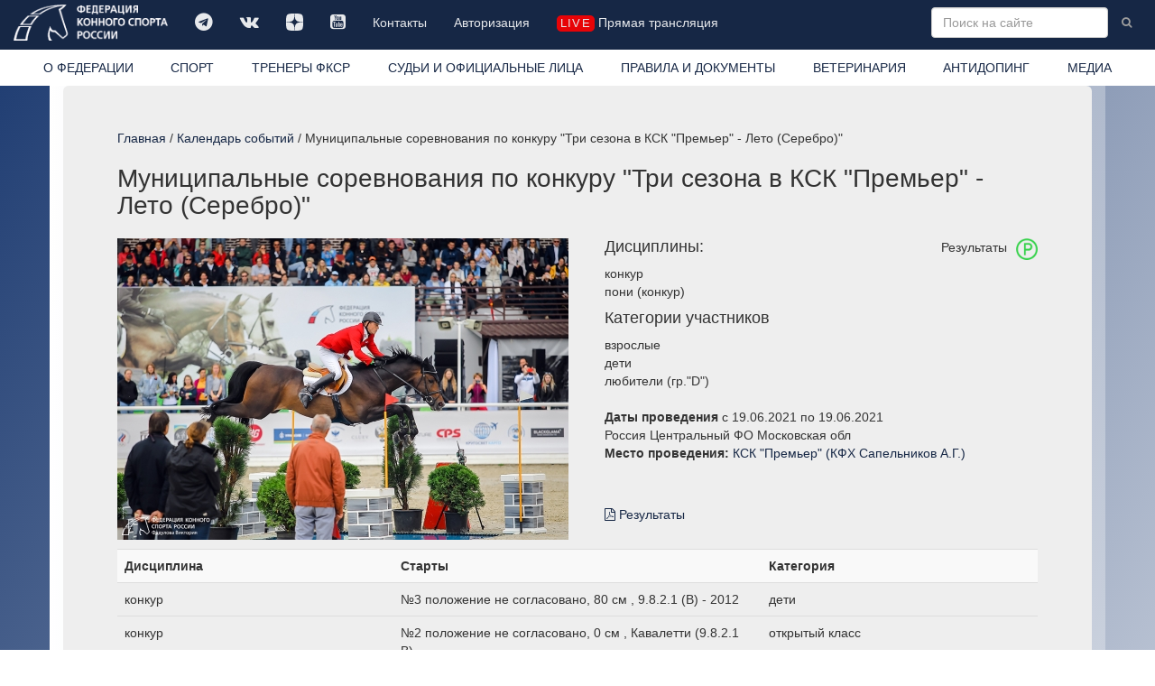

--- FILE ---
content_type: text/html; charset=windows-1251
request_url: https://fksr.org/index.php?page=event&id=54709a6e-30c3-11eb-b5f2-001b216391df
body_size: 10893
content:
<!DOCTYPE html>

<html lang="ru">
  <head>
	<meta http-equiv="Content-Type" content="text/html; charset=windows-1251">
    <meta http-equiv="X-UA-Compatible" content="IE=edge">
    <meta name="viewport" content="width=device-width, initial-scale=1">
	<meta name="description" content="Календарь событий: Муниципальные соревнования по конкуру &quot;Три сезона в КСК &quot;Премьер&quot; - Лето (Серебро)&quot; ">
	<meta name="keywords" content="">
    <meta property="og:site_name" content="Федерация конного спорта России" />
    <meta property="og:title" content="Календарь событий / Муниципальные соревнования по конкуру &quot;Три сезона в КСК &quot;Премьер&quot; - Лето (Серебро)&quot; " />
    <meta property="og:description" content="Календарь событий: Муниципальные соревнования по конкуру &quot;Три сезона в КСК &quot;Премьер&quot; - Лето (Серебро)&quot; " />
    <meta property="og:image" content="https://fksr.org/images/Logo_ista.png" />
    <meta property="og:type" content="website" />
	<link rel="canonical" href="https://fksr.org?page=event&amp;id=54709a6e-30c3-11eb-b5f2-001b216391df"/>	


<link rel="apple-touch-icon" sizes="180x180" href="/images/icon/apple-touch-icon.png">
<link rel="icon" type="image/png" sizes="32x32" href="/images/icon/favicon-32x32.png">
<link rel="icon" type="image/png" sizes="16x16" href="/images/icon/favicon-16x16.png">
<link rel="manifest" href="/images/icon/site.webmanifest" crossorigin="use-credentials">
<link rel="mask-icon" href="/images/icon/safari-pinned-tab.svg" color="#162745">
<link rel="shortcut icon" href="/images/icon/favicon.ico">
<meta name="msapplication-TileColor" content="#162745">
<meta name="msapplication-config" content="/images/icon/browserconfig.xml">
<meta name="theme-color" content="#162745">




    <title>Календарь событий / Муниципальные соревнования по конкуру &quot;Три сезона в КСК &quot;Премьер&quot; - Лето (Серебро)&quot; </title>


    <!-- Bootstrap core CSS -->
    <link href="/css/bootstrap.css" rel="stylesheet">

    <!-- Custom styles for this template -->
    <link href="/css/nav.css?15042022" rel="stylesheet">
    <link href="/css/carousel.css" rel="stylesheet">
    <link href="/css/daterangepicker.css" rel="stylesheet">
	<link href="/css/bootstrap-datetimepicker.css" rel="stylesheet"> 
	<link href="/js/jquery.autocompleter.css" rel="stylesheet" type="text/css">	
    <link href="//netdna.bootstrapcdn.com/font-awesome/4.7.0/css/font-awesome.min.css" rel="stylesheet">
    <link href="/css/fileinput.css" media="all" rel="stylesheet" type="text/css"/>
    <link href="/js/themes/explorer-fas/theme.css" media="all" rel="stylesheet" type="text/css"/>	
	<link rel="stylesheet" href="/css/jquery.fancybox.css" type="text/css" media="screen" type="text/css" charset="utf-8" />

    <!-- Just for debugging purposes. Don't actually copy this line! -->
    <!--[if lt IE 9]><script src="/js/ie8-responsive-file-warning.js"></script><![endif]-->

    <!-- HTML5 shim and Respond.js IE8 support of HTML5 elements and media queries -->
    <!--[if lt IE 9]>
      <script src="/js/html5shiv.js"></script>
      <script src="/js/respond.min.js"></script>
    <![endif]-->
    <script src="/js/jquery.min.js"></script>

    <script type="text/javascript" src="/js/moment-with-locales.js" charset="utf-8"></script>

    <script src="/js/bootstrap.min.js"></script>
	<script src="/js/daterangepicker.js"></script>
	<script src="/js/bootstrap-datetimepicker.js"></script>
	<script src="/js/validator.js" type="text/javascript" charset="utf-8"></script>
	<script src='https://www.google.com/recaptcha/api.js?hl=ru'></script>
	<script src="/js/jquery.autocompleter.js "></script>	
	<script src="/js/jquery.maskedinput.js"></script>	 

    <script src="/js/fileinput.js" type="text/javascript"></script>
    <script src="/js/kendo.all.min.js" type="text/javascript"></script>
    <script src="/js/locales/rus.js" type="text/javascript"></script>
    <script src="/js/plugins/piexif.js" type="text/javascript"></script>
    <script src="/js/plugins/sortable.js" type="text/javascript"></script>
    <script src="/js/themes/fas/theme.js" type="text/javascript"></script>
    <script src="/js/themes/explorer-fas/theme.js" type="text/javascript"></script>
	<script src="/js/jquery.fancybox.js" type="text/javascript" charset="utf-8"></script>
    <xscript src="https://api-maps.yandex.ru/1.1/index.xml" type="text/javascript"></xscript>
    <script src="https://api-maps.yandex.ru/2.1/?apikey=2a8fadbd-a417-41bc-9820-decee6c76698&lang=ru_RU&&load=package.standard&coordorder=longlat" type="text/javascript"></script>
	<script src="https://yastatic.net/share2/share.js" async charset="utf-8"></script>
	<style>
		
	</style>



  </head>

  <body>
    <!-- Fixed navbar -->
    <div class="navbar navbar-inverse navbar-fixed-top" role="navigation">
      <div class="container-fluid">
        <div class="navbar-header">
          <button type="button" class="navbar-toggle" data-toggle="collapse" data-target=".navbar-collapse">
            <span class="sr-only">Toggle navigation</span>
            <span class="icon-bar"></span>
            <span class="icon-bar"></span>
            <span class="icon-bar"></span>
          </button>
          <a class="navbar-brand" href="/index.php"><img src="/images/logo-w.png" class="img-responsive" title="Федерация конного спорта России"></a>
        </div>
        <div class="navbar-collapse collapse">
			<ul class="soclink nav navbar-nav"><li class=""><a class="link1"  title="" href="https://t.me/fksrussia"  target="_blank"><i class="fa fa-telegram" aria-hidden="true"></i></a></li><li class=""><a class="link1"  title="" href="https://vk.com/fksrussia"  target="_blank"><i class="fa fa-vk" aria-hidden="true"></i></a></li><li class=""><a class="link1"  title="" href="https://zen.yandex.ru/media/id/613385a6641bde32b4e812c4"  target="_blank"><i class="fa fa-dzen" aria-hidden="true"></i></a></li><li class=""><a class="link1"  title="" href="https://www.youtube.com/channel/UCT7wBCZnmHs2OBJQ1-h2jtA"  target="_blank"><i class="fa fa-youtube-square" aria-hidden="true"></i></a></li><li class=""><a class="link1"  title="" href="/index.php?page=38339080">Контакты</a></li><li class=""><a class="link1"  title="" href="/index.php?page=38342886">Авторизация</a></li><li class=" life"><a class="link1"  title="" href="/index.php?page=media" ><i class="liveicon" aria-hidden="true">live</i> Прямая трансляция </a></li></ul>
			
			<form action="/index.php" class="navbar-form navbar-right" role="form">
				<input type="hidden" name="page" value="search">
				<input type="text" name="word" value="" placeholder="Поиск на сайте" class="word form-control " x-webkit-speech="" speech="" onwebkitspeechchange="this.form.submit();">
				<button type="submit" value="Найти" class="btn btn-link btn-sm"><i class="fa fa-search"></i></button>
			</form>
        </div><!--/.nav-collapse -->
		</div>
      <div class="container-fluid whitebg">
        <div class="navbar-collapse collapse">
			<ul class="nav nav-justified"><li class=" about"><a class="link1"  title="Федерация конного спорта России (ФКСР)" href="/index.php?page=about">О ФЕДЕРАЦИИ</a></li><li class=" sport"><a class="link1"  title="" href="/index.php?page=sport">СПОРТ</a></li><li class=""><a class="link1"  title="ТРЕНЕРЫ ФКСР" href="?page=38342901" >ТРЕНЕРЫ ФКСР</a></li><li class=""><a class="link1"  title="" href="/index.php?page=3833903">СУДЬИ И ОФИЦИАЛЬНЫЕ ЛИЦА</a></li><li class=""><a class="link1"  title="" href="/index.php?page=3833904">ПРАВИЛА И ДОКУМЕНТЫ</a></li><li class=""><a class="link1"  title="" href="/index.php?page=3833905">ВЕТЕРИНАРИЯ</a></li><li class=""><a class="link1"  title="" href="/index.php?page=3833906">АНТИДОПИНГ</a></li><li class=" media"><a class="link1"  title="" href="/index.php?page=media">МЕДИА</a></li></ul>
        </div>
      </div>
    </div>
    <div class="container">
      <!-- Main component for a primary marketing message or call to action -->
      <div class="mainblock clearfix">
			<div class="location"><a href="/index.php?page=index">Главная</a> / <a href="/index.php?page=calendar">Календарь событий</a> / Муниципальные соревнования по конкуру &quot;Три сезона в КСК &quot;Премьер&quot; - Лето (Серебро)&quot; </div><h1 class="prname">Муниципальные соревнования по конкуру &quot;Три сезона в КСК &quot;Премьер&quot; - Лето (Серебро)&quot;</h1><div class="row mpage bg event">
	<div class="col-sm-4 col-md-3 subnav"><ul  class="nav nav-sidebar bodymenu"><li class="current event"><a class="current link1"  title="Муниципальные соревнования по конкуру &quot;Три сезона в КСК &quot;Премьер&quot; - Лето (Серебро)&quot;" href="/index.php?page=event"> </a></li></ul></div>
	<div class="col-sm-6 col-md-9"><div class="maincontent" id="pageevent"></div></div><div class="event col-sm-12 col-md-12 modules-content"><div class="event"><div class="images-one "><ul class="list-unstyled"><li class=""><a href="/images/disciplin/3-66.jpg"  rel="prettyPhoto[gallery]" title=""><img src=/images/disciplin/tumb-3-66.jpg class="img-responsive" alt="" title="  "><span class="loop"><i class="fa fa-search-plus" aria-hidden="true"></i></span></a></li></ul></div><p class="pull-right">Результаты <img src="/images/icons/rezultat.png" alt="Результаты" class="icon img-responsive pull-right"></p><h4>Дисциплины:</h4><span class="block">конкур</span><span class="block">пони (конкур)</span><h4>Категории участников</h4><span class="block">взрослые</span><span class="block">дети</span><span class="block">любители (гр."D")</span><br/><b>Даты проведения</b> c 19.06.2021 по 19.06.2021 <!--54709a6e-30c3-11eb-b5f2-001b216391df --><br/>Россия Центральный ФО Московская обл<br><span class="block"><b>Место проведения:</b> <a href="/index.php?page=orgname&Guid=59f78992-babe-11e4-a3c9-1c6f6590cb3d">КСК "Премьер" (КФХ Сапельников А.Г.)</a></span><!--code:744--><br><p class="files"><span class="block"><ul class="files list-unstyled"><li><a href="/files/share/2021/744/Результаты.pdf"><i class="fa fa-file-pdf-o" aria-hidden="true"></i> Результаты</a></li></ul></span></p><table class="table table-striped table-hover zebra" id="res54709a6e-30c3-11eb-b5f2-001b216391df">
<tr><th class="tb1">Дисциплина</th><th class="tb2">Старты</th><th class="tb3">Категория</th></tr>
<tr class="clicked" data-target="#st06fc1ce1-e031-11eb-812b-001b216391df" data-toggle="collapse" data-parent="#res54709a6e-30c3-11eb-b5f2-001b216391df"><td class="td1">конкур</td><td class="td2">№3 положение не согласовано, 80 см , 9.8.2.1 (B) - 2012</td><td class="td3">дети</td></tr>
<tr class="collapse" id="st06fc1ce1-e031-11eb-812b-001b216391df"><td colspan="3"><table class="table table-striped table-hover zebra" id="r-06fc1ce1-e031-11eb-812b-001b216391df">
<tr><th class="th1"><span class="hidden-lg hidden-md hidden-sm">№</span><span class="hidden-xs">Место</span></th><th class="th2"><span class="hidden-lg hidden-md hidden-sm">Р-т</span><span class="hidden-xs">Результат</span></th><th class="th3">Всадник</th><th class="th4">Лошадь</th></tr><tr><td class="td1">1</td><td class="td2">0/55</td><td class="td3"><a href="?page=object&Guid=ed1882e8-12df-11eb-b49a-001b216391df">Фертов Михаил Александрович</a></td><td class="td4"><a href="?page=horse&Guid=1e231832-b03c-11e4-a1dc-1c6f6590cb3d">Зенит</a> 2010<!-- 1e231832-b03c-11e4-a1dc-1c6f6590cb3d--></td></tr>
<tr><td class="td1">2</td><td class="td2">4/54,7</td><td class="td3"><a href="?page=object&Guid=769095f2-5747-11e8-9c04-1c6f6590cb3d">Нелипа Кристина Алексеевна</a></td><td class="td4"><a href="?page=horse&Guid=702a23c3-1372-11eb-b49a-001b216391df">Аманкай</a> 1998<!-- 702a23c3-1372-11eb-b49a-001b216391df--></td></tr>
<tr><td class="td1">3</td><td class="td2">7/67,6</td><td class="td3"><a href="?page=object&Guid=c1ecc16d-a108-11eb-af71-001b216391df">Бабакова Анастасия Александровна</a></td><td class="td4"><a href="?page=horse&Guid=c1ecc16e-a108-11eb-af71-001b216391df">Рига</a> 2014<!-- c1ecc16e-a108-11eb-af71-001b216391df--></td></tr>
</table>
</td></tr>
<tr class="clicked" data-target="#st2bffaaa1-e02e-11eb-812b-001b216391df" data-toggle="collapse" data-parent="#res54709a6e-30c3-11eb-b5f2-001b216391df"><td class="td1">конкур</td><td class="td2">№2 положение не согласовано, 0 см , Кавалетти (9.8.2.1 В)</td><td class="td3">открытый класс</td></tr>
<tr class="collapse" id="st2bffaaa1-e02e-11eb-812b-001b216391df"><td colspan="3"><table class="table table-striped table-hover zebra" id="r-2bffaaa1-e02e-11eb-812b-001b216391df">
<tr><th class="th1"><span class="hidden-lg hidden-md hidden-sm">№</span><span class="hidden-xs">Место</span></th><th class="th2"><span class="hidden-lg hidden-md hidden-sm">Р-т</span><span class="hidden-xs">Результат</span></th><th class="th3">Всадник</th><th class="th4">Лошадь</th></tr><tr><td class="td1">1</td><td class="td2">0/47,5</td><td class="td3"><a href="?page=object&Guid=62a93b07-da4d-11eb-812b-001b216391df">Потапова Анна Денисовна</a></td><td class="td4"><a href="?page=horse&Guid=e4e97c73-8b23-11e8-b640-1c6f6590cb3d">Арзамас 2</a> 2010<!-- e4e97c73-8b23-11e8-b640-1c6f6590cb3d--></td></tr>
<tr><td class="td1">2</td><td class="td2">0/48,2</td><td class="td3"><a href="?page=object&Guid=57768d39-a514-11e8-b670-1c6f6590cb3d">Кулагина Анастасия Алексеевна</a></td><td class="td4"><a href="?page=horse&Guid=ccf9c392-6f32-11ea-b159-001b216391df">Чудесный</a> 2009<!-- ccf9c392-6f32-11ea-b159-001b216391df--></td></tr>
<tr><td class="td1">3</td><td class="td2">0/48,6</td><td class="td3"><a href="?page=object&Guid=bd1d1502-b8f8-11e5-bf2d-1c6f6590cb3d">Грачева Екатерина Константиновна</a></td><td class="td4"><a href="?page=horse&Guid=1fe06bd4-067d-11e4-b100-0015e9afdf6d">Бристоль</a> 2004<!-- 1fe06bd4-067d-11e4-b100-0015e9afdf6d--></td></tr>
<tr><td class="td1">4</td><td class="td2">0/53,7</td><td class="td3"><a href="?page=object&Guid=702a23c9-1372-11eb-b49a-001b216391df">Балянская Галина Алексеевна</a></td><td class="td4"><a href="?page=horse&Guid=ab4b8c12-31c9-11e4-97e4-0015e9afdf6d">Медовый Водопад</a> 2010<!-- ab4b8c12-31c9-11e4-97e4-0015e9afdf6d--></td></tr>
<tr><td class="td1">5</td><td class="td2">4/53,8</td><td class="td3"><a href="?page=object&Guid=da3946c7-aa26-11e9-a06c-1831bf50de08">Бузаева Арина Александровна</a></td><td class="td4"><a href="?page=horse&Guid=94fef771-d99a-11de-9bf9-00196668903c">Витт</a> 1996<!-- 94fef771-d99a-11de-9bf9-00196668903c--></td></tr>
<tr><td class="td1">6</td><td class="td2">17,75/101,1</td><td class="td3"><a href="?page=object&Guid=31f92df7-35d7-11ea-addc-001b216391df">Ошарина Арина Павловна</a></td><td class="td4"><a href="?page=horse&Guid=ea5276f1-e02d-11eb-812b-001b216391df">Купидон</a> 2017<!-- ea5276f1-e02d-11eb-812b-001b216391df--></td></tr>
</table>
</td></tr>
<tr class="clicked" data-target="#st38604e81-e02e-11eb-812b-001b216391df" data-toggle="collapse" data-parent="#res54709a6e-30c3-11eb-b5f2-001b216391df"><td class="td1">конкур</td><td class="td2">№1 положение не согласовано, 0 см , Кавалетти (16.16.5.6) А</td><td class="td3">открытый класс</td></tr>
<tr class="collapse" id="st38604e81-e02e-11eb-812b-001b216391df"><td colspan="3"><table class="table table-striped table-hover zebra" id="r-38604e81-e02e-11eb-812b-001b216391df">
<tr><th class="th1"><span class="hidden-lg hidden-md hidden-sm">№</span><span class="hidden-xs">Место</span></th><th class="th2"><span class="hidden-lg hidden-md hidden-sm">Р-т</span><span class="hidden-xs">Результат</span></th><th class="th3">Всадник</th><th class="th4">Лошадь</th></tr><tr><td class="td1">1</td><td class="td2">0</td><td class="td3"><a href="?page=object&Guid=98de42e1-e02d-11eb-812b-001b216391df">Архангельская Кира Антоновна</a></td><td class="td4"><a href="?page=horse&Guid=b23528e6-8019-11e8-912e-1c6f6590cb3d">Парад</a> 2007<!-- b23528e6-8019-11e8-912e-1c6f6590cb3d--></td></tr>
<tr><td class="td1">2</td><td class="td2">0</td><td class="td3"><a href="?page=object&Guid=ba3320f1-e02d-11eb-812b-001b216391df">Борзова Василиса</a></td><td class="td4"><a href="?page=horse&Guid=1a29a565-bcbe-11e2-acfd-0015e9afdf6d">Обтайн</a> 2009<!-- 1a29a565-bcbe-11e2-acfd-0015e9afdf6d--></td></tr>
<tr><td class="td1">3</td><td class="td2">2</td><td class="td3"><a href="?page=object&Guid=31f92df7-35d7-11ea-addc-001b216391df">Ошарина Арина Павловна</a></td><td class="td4"><a href="?page=horse&Guid=ea5276f1-e02d-11eb-812b-001b216391df">Купидон</a> 2017<!-- ea5276f1-e02d-11eb-812b-001b216391df--></td></tr>
<tr><td class="td1">4</td><td class="td2">0</td><td class="td3"><a href="?page=object&Guid=83feb1a5-e39f-11e6-bcf7-1c6f6590cb3d">Дурова Яна Александровна</a></td><td class="td4"><a href="?page=horse&Guid=ea5276f1-e02d-11eb-812b-001b216391df">Купидон</a> 2017<!-- ea5276f1-e02d-11eb-812b-001b216391df--></td></tr>
<tr><td class="td1">-</td><td class="td2">снят (1 гит или 1 фаза)</td><td class="td3"><a href="?page=object&Guid=d6be1ae1-e02d-11eb-812b-001b216391df">Усова Ксения</a></td><td class="td4"><a href="?page=horse&Guid=f4c35d88-65f2-11eb-bf20-001b216391df">Арсений</a> 2015<!-- f4c35d88-65f2-11eb-bf20-001b216391df--></td></tr>
</table>
</td></tr>
<tr class="clicked" data-target="#st406b14a9-e032-11eb-812b-001b216391df" data-toggle="collapse" data-parent="#res54709a6e-30c3-11eb-b5f2-001b216391df"><td class="td1">конкур</td><td class="td2">№4 положение не согласовано, 100 см , 16.11.5 (A) - 2012</td><td class="td3">открытый класс</td></tr>
<tr class="collapse" id="st406b14a9-e032-11eb-812b-001b216391df"><td colspan="3"><table class="table table-striped table-hover zebra" id="r-406b14a9-e032-11eb-812b-001b216391df">
<tr><th class="th1"><span class="hidden-lg hidden-md hidden-sm">№</span><span class="hidden-xs">Место</span></th><th class="th2"><span class="hidden-lg hidden-md hidden-sm">Р-т</span><span class="hidden-xs">Результат</span></th><th class="th3">Всадник</th><th class="th4">Лошадь</th></tr><tr><td class="td1">1</td><td class="td2">65/52,9</td><td class="td3"><a href="?page=object&Guid=e89d8395-ce97-11eb-ad0f-001b216391df">Кирсанова Александра Сергеевна</a></td><td class="td4"><a href="?page=horse&Guid=6c095015-ce98-11eb-ad0f-001b216391df">Беркут</a> 2015<!-- 6c095015-ce98-11eb-ad0f-001b216391df--></td></tr>
<tr><td class="td1">2</td><td class="td2">65/60,5</td><td class="td3"><a href="?page=object&Guid=a4121e70-efd6-11e3-b450-0015e9afdf6d">Макеева Алина Александровна</a></td><td class="td4"><a href="?page=horse&Guid=07189711-6310-11e8-a18a-1c6f6590cb3d">Габрион </a> 2015<!-- 07189711-6310-11e8-a18a-1c6f6590cb3d--></td></tr>
<tr><td class="td1">3</td><td class="td2">65/64,8</td><td class="td3"><a href="?page=object&Guid=104ed57d-d2c3-11e2-9cee-0015e9afdf6d">Пономарь Анна Александровна</a></td><td class="td4"><a href="?page=horse&Guid=d7ae5829-a2e1-11e9-a06c-1831bf50de08">Элвис</a> 2013<!-- d7ae5829-a2e1-11e9-a06c-1831bf50de08--></td></tr>
<tr><td class="td1">4</td><td class="td2">65/64,9</td><td class="td3"><a href="?page=object&Guid=b747fcc5-46ae-11eb-88fd-001b216391df">Малюкова Алина Романовна</a></td><td class="td4"><a href="?page=horse&Guid=d1b44246-655d-11e7-9f42-1c6f6590cb3d">Ребус </a> 2011<!-- d1b44246-655d-11e7-9f42-1c6f6590cb3d--></td></tr>
<tr><td class="td1">5</td><td class="td2">63/71,9</td><td class="td3"><a href="?page=object&Guid=d2c5f94d-29dc-11e0-8f77-0014850b1672">Шпакова Яна Алексеевна</a></td><td class="td4"><a href="?page=horse&Guid=333607e5-e832-11ea-b6eb-001b216391df">Нинэль</a> 2016<!-- 333607e5-e832-11ea-b6eb-001b216391df--></td></tr>
<tr><td class="td1">6</td><td class="td2">61/63,7</td><td class="td3"><a href="?page=object&Guid=a4121e70-efd6-11e3-b450-0015e9afdf6d">Макеева Алина Александровна</a></td><td class="td4"><a href="?page=horse&Guid=91fd3196-9df7-11eb-b5f8-001b216391df">Галлея</a> 2017<!-- 91fd3196-9df7-11eb-b5f8-001b216391df--></td></tr>
<tr><td class="td1">7</td><td class="td2">61/63,8</td><td class="td3"><a href="?page=object&Guid=cc13af91-1cc4-11e6-a125-1c6f6590cb3d">Лейбман Виктория Игоревна</a></td><td class="td4"><a href="?page=horse&Guid=9469af21-963f-11e8-ae88-1c6f6590cb3d">Шахеризада</a> 2010<!-- 9469af21-963f-11e8-ae88-1c6f6590cb3d--></td></tr>
<tr><td class="td1">8</td><td class="td2">61/78,9</td><td class="td3"><a href="?page=object&Guid=36dde05b-f2ba-11dd-9fef-001617c5cfb3">Черный Кирилл Владимирович</a></td><td class="td4"><a href="?page=horse&Guid=2d64b641-7d2a-11e9-b8a1-1831bf50de08">Конфитюр</a> 2014<!-- 2d64b641-7d2a-11e9-b8a1-1831bf50de08--></td></tr>
<tr><td class="td1">9</td><td class="td2">60/67,9</td><td class="td3"><a href="?page=object&Guid=36dde04a-f2ba-11dd-9fef-001617c5cfb3">Чебышева Анна Юрьевна</a></td><td class="td4"><a href="?page=horse&Guid=73add508-52df-11ea-a67b-001b216391df">Принц</a> 2016<!-- 73add508-52df-11ea-a67b-001b216391df--></td></tr>
<tr><td class="td1">10</td><td class="td2">54/76,8</td><td class="td3"><a href="?page=object&Guid=c74f1fe5-e39d-11e6-bcf7-1c6f6590cb3d">Антончик Ксения Аркадьевна</a></td><td class="td4"><a href="?page=horse&Guid=aa1e7190-b874-11e6-b0b5-1c6f6590cb3d">Палиха</a> 2005<!-- aa1e7190-b874-11e6-b0b5-1c6f6590cb3d--></td></tr>
<tr><td class="td1">11</td><td class="td2">52/73,7</td><td class="td3"><a href="?page=object&Guid=a4121e70-efd6-11e3-b450-0015e9afdf6d">Макеева Алина Александровна</a></td><td class="td4"><a href="?page=horse&Guid=91fd319a-9df7-11eb-b5f8-001b216391df">Линкор</a> 2017<!-- 91fd319a-9df7-11eb-b5f8-001b216391df--></td></tr>
<tr><td class="td1">-</td><td class="td2">снят (1 гит или 1 фаза)</td><td class="td3"><a href="?page=object&Guid=d1b44243-655d-11e7-9f42-1c6f6590cb3d">Перетолчина Анна Евгеньевна</a></td><td class="td4"><a href="?page=horse&Guid=93fbd40a-b4cf-11e8-b670-1c6f6590cb3d">Ларсен</a> 2014<!-- 93fbd40a-b4cf-11e8-b670-1c6f6590cb3d--></td></tr>
<tr><td class="td1">-</td><td class="td2">снят (1 гит или 1 фаза)</td><td class="td3"><a href="?page=object&Guid=d9bacf7e-d11c-11e8-8539-1c6f6590cb3d">Семич Ксения Михайловна</a></td><td class="td4"><a href="?page=horse&Guid=ca37c2cd-9775-11eb-b5f8-001b216391df">Вектор</a> 2015<!-- ca37c2cd-9775-11eb-b5f8-001b216391df--></td></tr>
<tr><td class="td1">-</td><td class="td2">снят (1 гит или 1 фаза)</td><td class="td3"><a href="?page=object&Guid=fa403c34-a426-11e7-b539-1c6f6590cb3d">Ольховская Екатерина Игоревна</a></td><td class="td4"><a href="?page=horse&Guid=8d7c3c33-7d48-11e5-acba-1c6f6590cb3d">Форсайт</a> 2010<!-- 8d7c3c33-7d48-11e5-acba-1c6f6590cb3d--></td></tr>
<tr><td class="td1">-</td><td class="td2">снят (1 гит или 1 фаза)</td><td class="td3"><a href="?page=object&Guid=c147448f-cfeb-11ea-b51c-001b216391df">Никитина Ксения Юрьевна</a></td><td class="td4"><a href="?page=horse&Guid=dbfaddeb-0d00-11ea-a356-001b216391df">Эрлинг</a> 2006<!-- dbfaddeb-0d00-11ea-a356-001b216391df--></td></tr>
</table>
</td></tr>
<tr class="clicked" data-target="#st45684bd1-e030-11eb-812b-001b216391df" data-toggle="collapse" data-parent="#res54709a6e-30c3-11eb-b5f2-001b216391df"><td class="td1">конкур</td><td class="td2">№2 положение не согласовано, 70 см , 9.8.2.1 (B) - 2012</td><td class="td3">открытый класс</td></tr>
<tr class="collapse" id="st45684bd1-e030-11eb-812b-001b216391df"><td colspan="3"><table class="table table-striped table-hover zebra" id="r-45684bd1-e030-11eb-812b-001b216391df">
<tr><th class="th1"><span class="hidden-lg hidden-md hidden-sm">№</span><span class="hidden-xs">Место</span></th><th class="th2"><span class="hidden-lg hidden-md hidden-sm">Р-т</span><span class="hidden-xs">Результат</span></th><th class="th3">Всадник</th><th class="th4">Лошадь</th></tr><tr><td class="td1">1</td><td class="td2">0/48,6</td><td class="td3"><a href="?page=object&Guid=c1ecc167-a108-11eb-af71-001b216391df">Щербакова Светлана</a></td><td class="td4"><a href="?page=horse&Guid=643b7d20-805b-11e9-90db-1831bf50de08">Рэбби</a> 2010<!-- 643b7d20-805b-11e9-90db-1831bf50de08--></td></tr>
<tr><td class="td1">2</td><td class="td2">0/59,9</td><td class="td3"><a href="?page=object&Guid=e47c764c-50a7-11e5-8e09-1c6f6590cb3d">Щербатых Дария Дмитриевна</a></td><td class="td4"><a href="?page=horse&Guid=69059341-e030-11eb-812b-001b216391df">Восход</a> 2017<!-- 69059341-e030-11eb-812b-001b216391df--></td></tr>
<tr><td class="td1">3</td><td class="td2">0/60,6</td><td class="td3"><a href="?page=object&Guid=e47c764c-50a7-11e5-8e09-1c6f6590cb3d">Щербатых Дария Дмитриевна</a></td><td class="td4"><a href="?page=horse&Guid=a8bf5b61-e030-11eb-812b-001b216391df">Сидней</a> 2017<!-- a8bf5b61-e030-11eb-812b-001b216391df--></td></tr>
<tr><td class="td1">4</td><td class="td2">8/48,9</td><td class="td3"><a href="?page=object&Guid=da9fa69e-f2b9-11dd-9fef-001617c5cfb3">Приклонская Ксения Михайловна</a></td><td class="td4"><a href="?page=horse&Guid=4e095595-beeb-11eb-ad0f-001b216391df">Сапфира</a> 2017<!-- 4e095595-beeb-11eb-ad0f-001b216391df--></td></tr>
</table>
</td></tr>
<tr class="clicked" data-target="#st4c9bb5e1-e030-11eb-812b-001b216391df" data-toggle="collapse" data-parent="#res54709a6e-30c3-11eb-b5f2-001b216391df"><td class="td1">конкур</td><td class="td2">№2 положение не согласовано, 70 см , 9.8.2.1 (B) - 2012</td><td class="td3">дети</td></tr>
<tr class="collapse" id="st4c9bb5e1-e030-11eb-812b-001b216391df"><td colspan="3"><table class="table table-striped table-hover zebra" id="r-4c9bb5e1-e030-11eb-812b-001b216391df">
<tr><th class="th1"><span class="hidden-lg hidden-md hidden-sm">№</span><span class="hidden-xs">Место</span></th><th class="th2"><span class="hidden-lg hidden-md hidden-sm">Р-т</span><span class="hidden-xs">Результат</span></th><th class="th3">Всадник</th><th class="th4">Лошадь</th></tr><tr><td class="td1">1</td><td class="td2">0/43,6</td><td class="td3"><a href="?page=object&Guid=0a5dbc29-79dc-11e8-912e-1c6f6590cb3d">Сагитова Наталья Вячеславовна</a></td><td class="td4"><a href="?page=horse&Guid=f967b2de-7ef9-11ea-b509-001b216391df">Харизма</a> 2008<!-- f967b2de-7ef9-11ea-b509-001b216391df--></td></tr>
<tr><td class="td1">2</td><td class="td2">0/44,5</td><td class="td3"><a href="?page=object&Guid=ed1882e8-12df-11eb-b49a-001b216391df">Фертов Михаил Александрович</a></td><td class="td4"><a href="?page=horse&Guid=1e231832-b03c-11e4-a1dc-1c6f6590cb3d">Зенит</a> 2010<!-- 1e231832-b03c-11e4-a1dc-1c6f6590cb3d--></td></tr>
<tr><td class="td1">3</td><td class="td2">0/50</td><td class="td3"><a href="?page=object&Guid=3bb49a8f-69c3-11e8-a18a-1c6f6590cb3d">Кубанкова Варвара Юрьевна</a></td><td class="td4"><a href="?page=horse&Guid=30f17766-5a93-11e9-9d5d-1831bf50de08">Онега</a> 2011<!-- 30f17766-5a93-11e9-9d5d-1831bf50de08--></td></tr>
<tr><td class="td1">4</td><td class="td2">0/51</td><td class="td3"><a href="?page=object&Guid=f9afc54a-e39b-11e6-bcf7-1c6f6590cb3d">Ильина Злата Андреевна</a></td><td class="td4"><a href="?page=horse&Guid=321f0bf8-9949-11e8-ae88-1c6f6590cb3d">Зена</a> 2010<!-- 321f0bf8-9949-11e8-ae88-1c6f6590cb3d--></td></tr>
<tr><td class="td1">5</td><td class="td2">4/45</td><td class="td3"><a href="?page=object&Guid=3bb49a8f-69c3-11e8-a18a-1c6f6590cb3d">Кубанкова Варвара Юрьевна</a></td><td class="td4"><a href="?page=horse&Guid=ad81ce37-e02f-11eb-812b-001b216391df">Геральдист</a> 2009<!-- ad81ce37-e02f-11eb-812b-001b216391df--></td></tr>
</table>
</td></tr>
<tr class="clicked" data-target="#st5c43d141-e02f-11eb-812b-001b216391df" data-toggle="collapse" data-parent="#res54709a6e-30c3-11eb-b5f2-001b216391df"><td class="td1">конкур</td><td class="td2">№2 положение не согласовано, 60 см , 9.8.2.1 (B) - 2012</td><td class="td3">открытый класс</td></tr>
<tr class="collapse" id="st5c43d141-e02f-11eb-812b-001b216391df"><td colspan="3"><table class="table table-striped table-hover zebra" id="r-5c43d141-e02f-11eb-812b-001b216391df">
<tr><th class="th1"><span class="hidden-lg hidden-md hidden-sm">№</span><span class="hidden-xs">Место</span></th><th class="th2"><span class="hidden-lg hidden-md hidden-sm">Р-т</span><span class="hidden-xs">Результат</span></th><th class="th3">Всадник</th><th class="th4">Лошадь</th></tr><tr><td class="td1">1</td><td class="td2">0/48,6</td><td class="td3"><a href="?page=object&Guid=c1ecc167-a108-11eb-af71-001b216391df">Щербакова Светлана</a></td><td class="td4"><a href="?page=horse&Guid=643b7d20-805b-11e9-90db-1831bf50de08">Рэбби</a> 2010<!-- 643b7d20-805b-11e9-90db-1831bf50de08--></td></tr>
<tr><td class="td1">2</td><td class="td2">0/48,7</td><td class="td3"><a href="?page=object&Guid=57768d39-a514-11e8-b670-1c6f6590cb3d">Кулагина Анастасия Алексеевна</a></td><td class="td4"><a href="?page=horse&Guid=c1ecc165-a108-11eb-af71-001b216391df">Монте Кристо</a> 2016<!-- c1ecc165-a108-11eb-af71-001b216391df--></td></tr>
<tr><td class="td1">3</td><td class="td2">0/51,3</td><td class="td3"><a href="?page=object&Guid=702a23c9-1372-11eb-b49a-001b216391df">Балянская Галина Алексеевна</a></td><td class="td4"><a href="?page=horse&Guid=ab4b8c12-31c9-11e4-97e4-0015e9afdf6d">Медовый Водопад</a> 2010<!-- ab4b8c12-31c9-11e4-97e4-0015e9afdf6d--></td></tr>
<tr><td class="td1">4</td><td class="td2">0/51,4</td><td class="td3"><a href="?page=object&Guid=eeb2dbb1-b9a8-11eb-bae1-001b216391df">Борзова Анастасия</a></td><td class="td4"><a href="?page=horse&Guid=1a29a565-bcbe-11e2-acfd-0015e9afdf6d">Обтайн</a> 2009<!-- 1a29a565-bcbe-11e2-acfd-0015e9afdf6d--></td></tr>
<tr><td class="td1">5</td><td class="td2">9,25/67,4</td><td class="td3"><a href="?page=object&Guid=da9fa69e-f2b9-11dd-9fef-001617c5cfb3">Приклонская Ксения Михайловна</a></td><td class="td4"><a href="?page=horse&Guid=4e095595-beeb-11eb-ad0f-001b216391df">Сапфира</a> 2017<!-- 4e095595-beeb-11eb-ad0f-001b216391df--></td></tr>
<tr><td class="td1">6</td><td class="td2">14,25/71,1</td><td class="td3"><a href="?page=object&Guid=da3946c7-aa26-11e9-a06c-1831bf50de08">Бузаева Арина Александровна</a></td><td class="td4"><a href="?page=horse&Guid=ad81ce37-e02f-11eb-812b-001b216391df">Геральдист</a> 2009<!-- ad81ce37-e02f-11eb-812b-001b216391df--></td></tr>
</table>
</td></tr>
<tr class="clicked" data-target="#st62b746b1-e02f-11eb-812b-001b216391df" data-toggle="collapse" data-parent="#res54709a6e-30c3-11eb-b5f2-001b216391df"><td class="td1">конкур</td><td class="td2">№2 положение не согласовано, 60 см , 9.8.2.1 (B) - 2012</td><td class="td3">дети</td></tr>
<tr class="collapse" id="st62b746b1-e02f-11eb-812b-001b216391df"><td colspan="3"><table class="table table-striped table-hover zebra" id="r-62b746b1-e02f-11eb-812b-001b216391df">
<tr><th class="th1"><span class="hidden-lg hidden-md hidden-sm">№</span><span class="hidden-xs">Место</span></th><th class="th2"><span class="hidden-lg hidden-md hidden-sm">Р-т</span><span class="hidden-xs">Результат</span></th><th class="th3">Всадник</th><th class="th4">Лошадь</th></tr><tr><td class="td1">1</td><td class="td2">0/44,7</td><td class="td3"><a href="?page=object&Guid=1d428c4e-63d9-11e8-a18a-1c6f6590cb3d">Азовцева Дарья Владимировна</a></td><td class="td4"><a href="?page=horse&Guid=32f0fa71-784a-11e8-912e-1c6f6590cb3d">Тенеси</a> 2000<!-- 32f0fa71-784a-11e8-912e-1c6f6590cb3d--></td></tr>
<tr><td class="td1">2</td><td class="td2">0/44,9</td><td class="td3"><a href="?page=object&Guid=ed1882e8-12df-11eb-b49a-001b216391df">Фертов Михаил Александрович</a></td><td class="td4"><a href="?page=horse&Guid=1e231832-b03c-11e4-a1dc-1c6f6590cb3d">Зенит</a> 2010<!-- 1e231832-b03c-11e4-a1dc-1c6f6590cb3d--></td></tr>
<tr><td class="td1">3</td><td class="td2">0/45,6</td><td class="td3"><a href="?page=object&Guid=0a5dbc29-79dc-11e8-912e-1c6f6590cb3d">Сагитова Наталья Вячеславовна</a></td><td class="td4"><a href="?page=horse&Guid=f967b2de-7ef9-11ea-b509-001b216391df">Харизма</a> 2008<!-- f967b2de-7ef9-11ea-b509-001b216391df--></td></tr>
<tr><td class="td1">4</td><td class="td2">0/46,9</td><td class="td3"><a href="?page=object&Guid=cd8a4413-df13-11eb-812b-001b216391df">Рекало Полина Павловна</a></td><td class="td4"><a href="?page=horse&Guid=46a8553b-dbe1-11e6-a42a-1c6f6590cb3d">Аббалия</a> 2013<!-- 46a8553b-dbe1-11e6-a42a-1c6f6590cb3d--></td></tr>
<tr><td class="td1">5</td><td class="td2">0/50,1</td><td class="td3"><a href="?page=object&Guid=f9afc54a-e39b-11e6-bcf7-1c6f6590cb3d">Ильина Злата Андреевна</a></td><td class="td4"><a href="?page=horse&Guid=321f0bf8-9949-11e8-ae88-1c6f6590cb3d">Зена</a> 2010<!-- 321f0bf8-9949-11e8-ae88-1c6f6590cb3d--></td></tr>
<tr><td class="td1">6</td><td class="td2">0/53,6</td><td class="td3"><a href="?page=object&Guid=f9afc54a-e39b-11e6-bcf7-1c6f6590cb3d">Ильина Злата Андреевна</a></td><td class="td4"><a href="?page=horse&Guid=82d551c1-d9a2-11de-97e3-001617c5cfb3">Изюминка</a> 2003<!-- 82d551c1-d9a2-11de-97e3-001617c5cfb3--></td></tr>
</table>
</td></tr>
<tr class="clicked" data-target="#st805e7b81-e02e-11eb-812b-001b216391df" data-toggle="collapse" data-parent="#res54709a6e-30c3-11eb-b5f2-001b216391df"><td class="td1">пони (конкур)</td><td class="td2">№1, 0 см , Кавалетти (16.16.5.6) А</td><td class="td3">дети</td></tr>
<tr class="collapse" id="st805e7b81-e02e-11eb-812b-001b216391df"><td colspan="3"><table class="table table-striped table-hover zebra" id="r-805e7b81-e02e-11eb-812b-001b216391df">
<tr><th class="th1"><span class="hidden-lg hidden-md hidden-sm">№</span><span class="hidden-xs">Место</span></th><th class="th2"><span class="hidden-lg hidden-md hidden-sm">Р-т</span><span class="hidden-xs">Результат</span></th><th class="th3">Всадник</th><th class="th4">Лошадь</th></tr><tr><td class="td1">1</td><td class="td2">0</td><td class="td3"><a href="?page=object&Guid=775e5973-9213-11eb-b5f8-001b216391df">Карамышева Мария Константиновна</a></td><td class="td4"><a href="?page=horse&Guid=83feb1aa-e39f-11e6-bcf7-1c6f6590cb3d">Квартетерра</a> 2000<!-- 83feb1aa-e39f-11e6-bcf7-1c6f6590cb3d--></td></tr>
<tr><td class="td1">2</td><td class="td2">0</td><td class="td3"><a href="?page=object&Guid=c1ecc18a-a108-11eb-af71-001b216391df">Новикова Варвара Васильевна</a></td><td class="td4"><a href="?page=horse&Guid=b23528e6-8019-11e8-912e-1c6f6590cb3d">Парад</a> 2007<!-- b23528e6-8019-11e8-912e-1c6f6590cb3d--></td></tr>
<tr><td class="td1">3</td><td class="td2">0</td><td class="td3"><a href="?page=object&Guid=63a00a39-53dd-11eb-9e19-001b216391df">Павлова Анна Алексеевна</a></td><td class="td4"><a href="?page=horse&Guid=83feb1aa-e39f-11e6-bcf7-1c6f6590cb3d">Квартетерра</a> 2000<!-- 83feb1aa-e39f-11e6-bcf7-1c6f6590cb3d--></td></tr>
<tr><td class="td1">4</td><td class="td2">0</td><td class="td3"><a href="?page=object&Guid=c1ecc18a-a108-11eb-af71-001b216391df">Новикова Варвара Васильевна</a></td><td class="td4"><a href="?page=horse&Guid=f4c35d88-65f2-11eb-bf20-001b216391df">Арсений</a> 2015<!-- f4c35d88-65f2-11eb-bf20-001b216391df--></td></tr>
<tr><td class="td1">5</td><td class="td2">0</td><td class="td3"><a href="?page=object&Guid=c1ecc186-a108-11eb-af71-001b216391df">Гончарова Екатерина Сергеевна</a></td><td class="td4"><a href="?page=horse&Guid=32f0fa71-784a-11e8-912e-1c6f6590cb3d">Тенеси</a> 2000<!-- 32f0fa71-784a-11e8-912e-1c6f6590cb3d--></td></tr>
<tr><td class="td1">-</td><td class="td2">сошел</td><td class="td3"><a href="?page=object&Guid=63a00a39-53dd-11eb-9e19-001b216391df">Павлова Анна Алексеевна</a></td><td class="td4"><a href="?page=horse&Guid=a77c149d-f65a-11e5-a76c-1c6f6590cb3d">Каприза</a> 1998<!-- a77c149d-f65a-11e5-a76c-1c6f6590cb3d--></td></tr>
</table>
</td></tr>
<tr class="clicked" data-target="#st858a3d99-e032-11eb-812b-001b216391df" data-toggle="collapse" data-parent="#res54709a6e-30c3-11eb-b5f2-001b216391df"><td class="td1">конкур</td><td class="td2">№4 положение не согласовано, 120 см , 16.11.5 (A) - 2012</td><td class="td3">взрослые</td></tr>
<tr class="collapse" id="st858a3d99-e032-11eb-812b-001b216391df"><td colspan="3"><table class="table table-striped table-hover zebra" id="r-858a3d99-e032-11eb-812b-001b216391df">
<tr><th class="th1"><span class="hidden-lg hidden-md hidden-sm">№</span><span class="hidden-xs">Место</span></th><th class="th2"><span class="hidden-lg hidden-md hidden-sm">Р-т</span><span class="hidden-xs">Результат</span></th><th class="th3">Всадник</th><th class="th4">Лошадь</th></tr><tr><td class="td1">1</td><td class="td2">65/56</td><td class="td3"><a href="?page=object&Guid=36dde049-f2ba-11dd-9fef-001617c5cfb3">Чебышев Николай Алексеевич</a></td><td class="td4"><a href="?page=horse&Guid=86f2d40e-6562-11e7-9f42-1c6f6590cb3d">Летс Гоу</a> 2012<!-- 86f2d40e-6562-11e7-9f42-1c6f6590cb3d--></td></tr>
<tr><td class="td1">2</td><td class="td2">65/68,6</td><td class="td3"><a href="?page=object&Guid=857dbce4-dbd2-11e6-a42a-1c6f6590cb3d">Кумов Андрей Петрович</a></td><td class="td4"><a href="?page=horse&Guid=46a8553b-dbe1-11e6-a42a-1c6f6590cb3d">Аббалия</a> 2013<!-- 46a8553b-dbe1-11e6-a42a-1c6f6590cb3d--></td></tr>
<tr><td class="td1">3</td><td class="td2">63/61,2</td><td class="td3"><a href="?page=object&Guid=da9fa6a3-f2b9-11dd-9fef-001617c5cfb3">Прозорова Светлана Валерьевна</a></td><td class="td4"><a href="?page=horse&Guid=683fefb8-fb33-11e1-812a-0015e9afdf6d">Хельфа</a> 2004<!-- 683fefb8-fb33-11e1-812a-0015e9afdf6d--></td></tr>
<tr><td class="td1">4</td><td class="td2">19/58,6</td><td class="td3"><a href="?page=object&Guid=3222444b-4498-11e8-ab3a-1c6f6590cb3d">Шкиттина Дарья Алексеевна</a></td><td class="td4"><a href="?page=horse&Guid=c9a8a992-bacd-11e6-b0b5-1c6f6590cb3d">Франческа</a> 2012<!-- c9a8a992-bacd-11e6-b0b5-1c6f6590cb3d--></td></tr>
</table>
</td></tr>
<tr class="clicked" data-target="#st8d2f2e29-e032-11eb-812b-001b216391df" data-toggle="collapse" data-parent="#res54709a6e-30c3-11eb-b5f2-001b216391df"><td class="td1">конкур</td><td class="td2">№4 положение не согласовано, 110 см , 16.11.5 (A) - 2012</td><td class="td3">открытый класс</td></tr>
<tr class="collapse" id="st8d2f2e29-e032-11eb-812b-001b216391df"><td colspan="3"><table class="table table-striped table-hover zebra" id="r-8d2f2e29-e032-11eb-812b-001b216391df">
<tr><th class="th1"><span class="hidden-lg hidden-md hidden-sm">№</span><span class="hidden-xs">Место</span></th><th class="th2"><span class="hidden-lg hidden-md hidden-sm">Р-т</span><span class="hidden-xs">Результат</span></th><th class="th3">Всадник</th><th class="th4">Лошадь</th></tr><tr><td class="td1">1</td><td class="td2">65/62,2</td><td class="td3"><a href="?page=object&Guid=da9fa6a3-f2b9-11dd-9fef-001617c5cfb3">Прозорова Светлана Валерьевна</a></td><td class="td4"><a href="?page=horse&Guid=c458cb65-31dc-11e8-985c-1c6f6590cb3d">Флейта </a> 2016<!-- c458cb65-31dc-11e8-985c-1c6f6590cb3d--></td></tr>
<tr><td class="td1">2</td><td class="td2">63/63,4</td><td class="td3"><a href="?page=object&Guid=857dbce4-dbd2-11e6-a42a-1c6f6590cb3d">Кумов Андрей Петрович</a></td><td class="td4"><a href="?page=horse&Guid=e4e97c73-8b23-11e8-b640-1c6f6590cb3d">Арзамас 2</a> 2010<!-- e4e97c73-8b23-11e8-b640-1c6f6590cb3d--></td></tr>
<tr><td class="td1">3</td><td class="td2">59/68,3</td><td class="td3"><a href="?page=object&Guid=cff86adf-003b-11df-aa67-0013d4ba9eeb">Акиндинова Наталья</a></td><td class="td4"><a href="?page=horse&Guid=9d577a20-3253-11e8-985c-1c6f6590cb3d">Динелла</a> 2008<!-- 9d577a20-3253-11e8-985c-1c6f6590cb3d--></td></tr>
<tr><td class="td1">4</td><td class="td2">56/68,4</td><td class="td3"><a href="?page=object&Guid=a4121e70-efd6-11e3-b450-0015e9afdf6d">Макеева Алина Александровна</a></td><td class="td4"><a href="?page=horse&Guid=24d313a3-4d15-11e7-a44d-1c6f6590cb3d">Плей Бой</a> 2013<!-- 24d313a3-4d15-11e7-a44d-1c6f6590cb3d--></td></tr>
<tr><td class="td1">5</td><td class="td2">56/75,8</td><td class="td3"><a href="?page=object&Guid=da9fa6a3-f2b9-11dd-9fef-001617c5cfb3">Прозорова Светлана Валерьевна</a></td><td class="td4"><a href="?page=horse&Guid=7c650990-bb8f-11e2-b49f-0015e9afdf6d">Босфор</a> 2009<!-- 7c650990-bb8f-11e2-b49f-0015e9afdf6d--></td></tr>
<tr><td class="td1">6</td><td class="td2">49/75,4</td><td class="td3"><a href="?page=object&Guid=cff86adf-003b-11df-aa67-0013d4ba9eeb">Акиндинова Наталья</a></td><td class="td4"><a href="?page=horse&Guid=68dbd51b-472d-11ea-addc-001b216391df">Джубай</a> 2014<!-- 68dbd51b-472d-11ea-addc-001b216391df--></td></tr>
<tr><td class="td1">7</td><td class="td2">18/55,3</td><td class="td3"><a href="?page=object&Guid=3222444b-4498-11e8-ab3a-1c6f6590cb3d">Шкиттина Дарья Алексеевна</a></td><td class="td4"><a href="?page=horse&Guid=c9a8a992-bacd-11e6-b0b5-1c6f6590cb3d">Франческа</a> 2012<!-- c9a8a992-bacd-11e6-b0b5-1c6f6590cb3d--></td></tr>
</table>
</td></tr>
<tr class="clicked" data-target="#sta45750e1-e031-11eb-812b-001b216391df" data-toggle="collapse" data-parent="#res54709a6e-30c3-11eb-b5f2-001b216391df"><td class="td1">конкур</td><td class="td2">№3 положение не согласовано, 90 см , 9.8.2.1 (B) - 2012</td><td class="td3">любители (гр."D")</td></tr>
<tr class="collapse" id="sta45750e1-e031-11eb-812b-001b216391df"><td colspan="3"><table class="table table-striped table-hover zebra" id="r-a45750e1-e031-11eb-812b-001b216391df">
<tr><th class="th1"><span class="hidden-lg hidden-md hidden-sm">№</span><span class="hidden-xs">Место</span></th><th class="th2"><span class="hidden-lg hidden-md hidden-sm">Р-т</span><span class="hidden-xs">Результат</span></th><th class="th3">Всадник</th><th class="th4">Лошадь</th></tr><tr><td class="td1">1</td><td class="td2">0/52,7</td><td class="td3"><a href="?page=object&Guid=e89d8395-ce97-11eb-ad0f-001b216391df">Кирсанова Александра Сергеевна</a></td><td class="td4"><a href="?page=horse&Guid=6c095015-ce98-11eb-ad0f-001b216391df">Беркут</a> 2015<!-- 6c095015-ce98-11eb-ad0f-001b216391df--></td></tr>
<tr><td class="td1">2</td><td class="td2">0/68,8</td><td class="td3"><a href="?page=object&Guid=510e443b-8026-11df-8bd7-0014850b1672">Антонова Инна Александровна</a></td><td class="td4"><a href="?page=horse&Guid=090b9857-9230-11e7-8b59-1c6f6590cb3d">Баккарат</a> 2009<!-- 090b9857-9230-11e7-8b59-1c6f6590cb3d--></td></tr>
<tr><td class="td1">3</td><td class="td2">1/79,1</td><td class="td3"><a href="?page=object&Guid=2cadba93-d65a-11e6-a595-1c6f6590cb3d">Щерба Алексей Семенович</a></td><td class="td4"><a href="?page=horse&Guid=46792532-3b81-11eb-a272-001b216391df">Русский Кентавр</a> 2016<!-- 46792532-3b81-11eb-a272-001b216391df--></td></tr>
<tr><td class="td1">4</td><td class="td2">3/73,8</td><td class="td3"><a href="?page=object&Guid=fa403c34-a426-11e7-b539-1c6f6590cb3d">Ольховская Екатерина Игоревна</a></td><td class="td4"><a href="?page=horse&Guid=8d7c3c33-7d48-11e5-acba-1c6f6590cb3d">Форсайт</a> 2010<!-- 8d7c3c33-7d48-11e5-acba-1c6f6590cb3d--></td></tr>
<tr><td class="td1">5</td><td class="td2">4,5/81,1</td><td class="td3"><a href="?page=object&Guid=e7a9a0c9-acf1-11e8-b670-1c6f6590cb3d">Пошивалова Екатерина</a></td><td class="td4"><a href="?page=horse&Guid=17610d3d-2054-11e7-ae48-1c6f6590cb3d">Хазар</a> 2013<!-- 17610d3d-2054-11e7-ae48-1c6f6590cb3d--></td></tr>
<tr><td class="td1">6</td><td class="td2">8/64,4</td><td class="td3"><a href="?page=object&Guid=a4121e70-efd6-11e3-b450-0015e9afdf6d">Макеева Алина Александровна</a></td><td class="td4"><a href="?page=horse&Guid=91fd3196-9df7-11eb-b5f8-001b216391df">Галлея</a> 2017<!-- 91fd3196-9df7-11eb-b5f8-001b216391df--></td></tr>
<tr><td class="td1">7</td><td class="td2">11,75/87</td><td class="td3"><a href="?page=object&Guid=c147448f-cfeb-11ea-b51c-001b216391df">Никитина Ксения Юрьевна</a></td><td class="td4"><a href="?page=horse&Guid=dbfaddeb-0d00-11ea-a356-001b216391df">Эрлинг</a> 2006<!-- dbfaddeb-0d00-11ea-a356-001b216391df--></td></tr>
<tr><td class="td1">-</td><td class="td2">снят (1 гит или 1 фаза)</td><td class="td3"><a href="?page=object&Guid=b49a8e26-44d2-11e5-8e09-1c6f6590cb3d">Смирнова Ксения Сергеевна</a></td><td class="td4"><a href="?page=horse&Guid=0c5c56af-4c96-11e5-8e09-1c6f6590cb3d">Гольх</a> 2003<!-- 0c5c56af-4c96-11e5-8e09-1c6f6590cb3d--></td></tr>
</table>
</td></tr>
<tr class="clicked" data-target="#stac5b5161-e031-11eb-812b-001b216391df" data-toggle="collapse" data-parent="#res54709a6e-30c3-11eb-b5f2-001b216391df"><td class="td1">конкур</td><td class="td2">№3 положение не согласовано, 90 см , 9.8.2.1 (B) - 2012</td><td class="td3">дети</td></tr>
<tr class="collapse" id="stac5b5161-e031-11eb-812b-001b216391df"><td colspan="3"><table class="table table-striped table-hover zebra" id="r-ac5b5161-e031-11eb-812b-001b216391df">
<tr><th class="th1"><span class="hidden-lg hidden-md hidden-sm">№</span><span class="hidden-xs">Место</span></th><th class="th2"><span class="hidden-lg hidden-md hidden-sm">Р-т</span><span class="hidden-xs">Результат</span></th><th class="th3">Всадник</th><th class="th4">Лошадь</th></tr><tr><td class="td1">1</td><td class="td2">0/50,9</td><td class="td3"><a href="?page=object&Guid=b169192a-059b-11e8-80cc-1c6f6590cb3d">Кумова Арина Андреевна</a></td><td class="td4"><a href="?page=horse&Guid=e4e97c73-8b23-11e8-b640-1c6f6590cb3d">Арзамас 2</a> 2010<!-- e4e97c73-8b23-11e8-b640-1c6f6590cb3d--></td></tr>
<tr><td class="td1">2</td><td class="td2">0/57</td><td class="td3"><a href="?page=object&Guid=c1ecc16d-a108-11eb-af71-001b216391df">Бабакова Анастасия Александровна</a></td><td class="td4"><a href="?page=horse&Guid=c1ecc16e-a108-11eb-af71-001b216391df">Рига</a> 2014<!-- c1ecc16e-a108-11eb-af71-001b216391df--></td></tr>
<tr><td class="td1">3</td><td class="td2">0/58,1</td><td class="td3"><a href="?page=object&Guid=c98965d8-a3ad-11e9-a06c-1831bf50de08">Захарова Александра Алексеевна</a></td><td class="td4"><a href="?page=horse&Guid=090b9857-9230-11e7-8b59-1c6f6590cb3d">Баккарат</a> 2009<!-- 090b9857-9230-11e7-8b59-1c6f6590cb3d--></td></tr>
<tr><td class="td1">4</td><td class="td2">0/60,4</td><td class="td3"><a href="?page=object&Guid=cc13af91-1cc4-11e6-a125-1c6f6590cb3d">Лейбман Виктория Игоревна</a></td><td class="td4"><a href="?page=horse&Guid=9469af21-963f-11e8-ae88-1c6f6590cb3d">Шахеризада</a> 2010<!-- 9469af21-963f-11e8-ae88-1c6f6590cb3d--></td></tr>
<tr><td class="td1">5</td><td class="td2">3,75/78,6</td><td class="td3"><a href="?page=object&Guid=c74f1fe5-e39d-11e6-bcf7-1c6f6590cb3d">Антончик Ксения Аркадьевна</a></td><td class="td4"><a href="?page=horse&Guid=aa1e7190-b874-11e6-b0b5-1c6f6590cb3d">Палиха</a> 2005<!-- aa1e7190-b874-11e6-b0b5-1c6f6590cb3d--></td></tr>
<tr><td class="td1">6</td><td class="td2">4/51,3</td><td class="td3"><a href="?page=object&Guid=b169192a-059b-11e8-80cc-1c6f6590cb3d">Кумова Арина Андреевна</a></td><td class="td4"><a href="?page=horse&Guid=46a8553b-dbe1-11e6-a42a-1c6f6590cb3d">Аббалия</a> 2013<!-- 46a8553b-dbe1-11e6-a42a-1c6f6590cb3d--></td></tr>
</table>
</td></tr>
<tr class="clicked" data-target="#stc3021d21-e02e-11eb-812b-001b216391df" data-toggle="collapse" data-parent="#res54709a6e-30c3-11eb-b5f2-001b216391df"><td class="td1">пони (конкур)</td><td class="td2">№2, 0 см , Кавалетти (9.8.2.1 В)</td><td class="td3">дети</td></tr>
<tr class="collapse" id="stc3021d21-e02e-11eb-812b-001b216391df"><td colspan="3"><table class="table table-striped table-hover zebra" id="r-c3021d21-e02e-11eb-812b-001b216391df">
<tr><th class="th1"><span class="hidden-lg hidden-md hidden-sm">№</span><span class="hidden-xs">Место</span></th><th class="th2"><span class="hidden-lg hidden-md hidden-sm">Р-т</span><span class="hidden-xs">Результат</span></th><th class="th3">Всадник</th><th class="th4">Лошадь</th></tr><tr><td class="td1">1</td><td class="td2">0/41,5</td><td class="td3"><a href="?page=object&Guid=1d428c4e-63d9-11e8-a18a-1c6f6590cb3d">Азовцева Дарья Владимировна</a></td><td class="td4"><a href="?page=horse&Guid=32f0fa71-784a-11e8-912e-1c6f6590cb3d">Тенеси</a> 2000<!-- 32f0fa71-784a-11e8-912e-1c6f6590cb3d--></td></tr>
<tr><td class="td1">2</td><td class="td2">0/54,1</td><td class="td3"><a href="?page=object&Guid=c1ecc186-a108-11eb-af71-001b216391df">Гончарова Екатерина Сергеевна</a></td><td class="td4"><a href="?page=horse&Guid=32f0fa71-784a-11e8-912e-1c6f6590cb3d">Тенеси</a> 2000<!-- 32f0fa71-784a-11e8-912e-1c6f6590cb3d--></td></tr>
<tr><td class="td1">3</td><td class="td2">0/54,9</td><td class="td3"><a href="?page=object&Guid=f9afc54a-e39b-11e6-bcf7-1c6f6590cb3d">Ильина Злата Андреевна</a></td><td class="td4"><a href="?page=horse&Guid=82d551c1-d9a2-11de-97e3-001617c5cfb3">Изюминка</a> 2003<!-- 82d551c1-d9a2-11de-97e3-001617c5cfb3--></td></tr>
<tr><td class="td1">-</td><td class="td2">снят (1 гит или фаза)</td><td class="td3"><a href="?page=object&Guid=63a00a39-53dd-11eb-9e19-001b216391df">Павлова Анна Алексеевна</a></td><td class="td4"><a href="?page=horse&Guid=a77c149d-f65a-11e5-a76c-1c6f6590cb3d">Каприза</a> 1998<!-- a77c149d-f65a-11e5-a76c-1c6f6590cb3d--></td></tr>
</table>
</td></tr>
<tr class="clicked" data-target="#stfed30831-e030-11eb-812b-001b216391df" data-toggle="collapse" data-parent="#res54709a6e-30c3-11eb-b5f2-001b216391df"><td class="td1">конкур</td><td class="td2">№3 положение не согласовано, 80 см , 9.8.2.1 (B) - 2012</td><td class="td3">любители (гр."D")</td></tr>
<tr class="collapse" id="stfed30831-e030-11eb-812b-001b216391df"><td colspan="3"><table class="table table-striped table-hover zebra" id="r-fed30831-e030-11eb-812b-001b216391df">
<tr><th class="th1"><span class="hidden-lg hidden-md hidden-sm">№</span><span class="hidden-xs">Место</span></th><th class="th2"><span class="hidden-lg hidden-md hidden-sm">Р-т</span><span class="hidden-xs">Результат</span></th><th class="th3">Всадник</th><th class="th4">Лошадь</th></tr><tr><td class="td1">1</td><td class="td2">0/56,3</td><td class="td3"><a href="?page=object&Guid=d9bacf7e-d11c-11e8-8539-1c6f6590cb3d">Семич Ксения Михайловна</a></td><td class="td4"><a href="?page=horse&Guid=ca37c2cd-9775-11eb-b5f8-001b216391df">Вектор</a> 2015<!-- ca37c2cd-9775-11eb-b5f8-001b216391df--></td></tr>
<tr><td class="td1">2</td><td class="td2">0/58,3</td><td class="td3"><a href="?page=object&Guid=57768d39-a514-11e8-b670-1c6f6590cb3d">Кулагина Анастасия Алексеевна</a></td><td class="td4"><a href="?page=horse&Guid=30f17766-5a93-11e9-9d5d-1831bf50de08">Онега</a> 2011<!-- 30f17766-5a93-11e9-9d5d-1831bf50de08--></td></tr>
<tr><td class="td1">3</td><td class="td2">0/60,5</td><td class="td3"><a href="?page=object&Guid=33a2c931-49df-11eb-9ff4-001b216391df">Молдаван Александра</a></td><td class="td4"><a href="?page=horse&Guid=0ca4db2c-7040-11de-97bd-001617c5cfb3">Самурай</a> 2001<!-- 0ca4db2c-7040-11de-97bd-001617c5cfb3--></td></tr>
<tr><td class="td1">4</td><td class="td2">0/71,9</td><td class="td3"><a href="?page=object&Guid=c1ecc17a-a108-11eb-af71-001b216391df">Докукина София</a></td><td class="td4"><a href="?page=horse&Guid=1a29a565-bcbe-11e2-acfd-0015e9afdf6d">Обтайн</a> 2009<!-- 1a29a565-bcbe-11e2-acfd-0015e9afdf6d--></td></tr>
<tr><td class="td1">5</td><td class="td2">8/52,9</td><td class="td3"><a href="?page=object&Guid=4187a88d-7729-11eb-b5f0-001b216391df">Макарова Ирина Сергеевна</a></td><td class="td4"><a href="?page=horse&Guid=698afd1d-2a52-11e2-8a58-0015e9afdf6d">Кхорст</a> 2006<!-- 698afd1d-2a52-11e2-8a58-0015e9afdf6d--></td></tr>
<tr><td class="td1">6</td><td class="td2">19,5/117,1</td><td class="td3"><a href="?page=object&Guid=e7a9a0c9-acf1-11e8-b670-1c6f6590cb3d">Пошивалова Екатерина</a></td><td class="td4"><a href="?page=horse&Guid=17610d3d-2054-11e7-ae48-1c6f6590cb3d">Хазар</a> 2013<!-- 17610d3d-2054-11e7-ae48-1c6f6590cb3d--></td></tr>
<tr><td class="td1">-</td><td class="td2">снят (1 гит или 1 фаза)</td><td class="td3"><a href="?page=object&Guid=6d4acd49-6cd9-11ea-b159-001b216391df">Тренева Елена</a></td><td class="td4"><a href="?page=horse&Guid=698afd1d-2a52-11e2-8a58-0015e9afdf6d">Кхорст</a> 2006<!-- 698afd1d-2a52-11e2-8a58-0015e9afdf6d--></td></tr>
<tr><td class="td1">-</td><td class="td2">снят (1 гит или 1 фаза)</td><td class="td3"><a href="?page=object&Guid=1bc2d28d-c264-11e9-bd23-1831bf50de08">Мирзоева Рита</a></td><td class="td4"><a href="?page=horse&Guid=88425919-c254-11eb-ad0f-001b216391df">Идальго</a> 2016<!-- 88425919-c254-11eb-ad0f-001b216391df--></td></tr>
<tr><td class="td1">-</td><td class="td2">сошел (1 гит или 1 фаза)</td><td class="td3"><a href="?page=object&Guid=596da0e3-00e7-11df-aa67-0013d4ba9eeb">Камушкина Валерия Дмитриевна</a></td><td class="td4"><a href="?page=horse&Guid=8f6661bc-e2b4-11ea-b6eb-001b216391df">Энигма Виват</a> 2016<!-- 8f6661bc-e2b4-11ea-b6eb-001b216391df--></td></tr>
</table>
</td></tr>
</table>
</div></div>
</div>
			<div class="row section page_event">
				
			</div>
      </div>
    </div> <!-- /container -->
<!-- start footer -->
	<div id="footer">
      <div class="container-fluid">
			<div class="row">
				<div class="col-sm-3 col-md-2">
					<ul class="list-unstyled" id="footer_links"><li class=""><a class="link1"  title="" href="?page=38339140" >Членство ФКСР</a></li><li class=""><a class="link1"  title="" href="?page=38339143" >Регистрация ФКСР</a></li><li class=""><a class="link1"  title="" href="?page=38339144" >Регистрация FEI</a></li><li class=""><a class="link1"  title="" href="?page=38339146" >Паспорт ФКСР</a></li><li class=""><a class="link1"  title="" href="?page=38339147" >Паспорт FEI</a></li><li class=""><a class="link1"  title="" href="?page=38339148" >Страхование спортсменов</a></li></ul>
				</div>
				<div class="col-sm-6 col-md-7 text-center">
       			<div class="images "><ul class="list-inline"><li class=""><a href="http://www.roc.ru/" title=""   target="_blank"><img src=/images/logos/tumb-009_ROC_logo_circle_1color_inv_rus.png class="img-responsive"  alt="  Олимпийский комитет России" title="  Олимпийский комитет России"></a></li><li class=""><a href="https://www.fei.org/" title=""   target="_blank"><img src=/images/logos/tumb-EQU_PUR_SMA_POS_CMYK.png class="img-responsive"  alt="  Международная федерация конного спорта" title="  Международная федерация конного спорта"></a></li><li class=""><a href="https://www.minsport.gov.ru/" title=""   target="_blank"><img src=/images/logos/tumb-logo2_1_1.png class="img-responsive"  alt="  МИНИСТЕРСТВО СПОРТА РОССИЙСКОЙ ФЕДЕРАЦИИ" title="  МИНИСТЕРСТВО СПОРТА РОССИЙСКОЙ ФЕДЕРАЦИИ"></a></li></ul></div>
				</div>
				<div class="col-sm-3 col-md-3">
        			<p class="text-muted"><i class="fa fa-phone" aria-hidden="true"></i> +7 (495) 228-70-64<br><i class="fa fa-phone" aria-hidden="true"></i>  +7 (495) 228-70-65<br><i class="fa fa-phone" aria-hidden="true"></i>  +7 (495) 228-70-67 <br/><i class="fa fa-map-marker" aria-hidden="true"></i> 119270 г. Москва, Лужнецкая набережная, 8 офис 417, 426. <i class="fa fa-envelope" aria-hidden="true"></i>  E-mail: info@fksr.ru</p>
					<p class="text-muted copyright">&copy; Федерация Конного Спорта России. Все права защищены 2014 2026</p>
				</div>
			</div>
      </div>
	</div>
	<div class="modal fade" id="confirm-delete" tabindex="-1" role="dialog" aria-labelledby="myModalLabel" aria-hidden="true">
		<div class="modal-dialog">
			<div class="modal-content">
            <div class="modal-body text-center">
					<p class="text-center">Вы  уверены что хотите удалить эту запись? </p>
               <button type="button" class="btn btn-default" data-dismiss="modal">Отменить</button>
               <a class="btn btn-danger btn-ok">Удалить</a>
            </div>
        </div>
		</div>
	</div>	
	<div class="modal fade" id="confirm-cancel" tabindex="-1" role="dialog" aria-labelledby="myModalLabel" aria-hidden="true">
   	<div class="modal-dialog">
      	<div class="modal-content">
            <div class="modal-body text-center">
					<p class="text-center">Вы  уверены что хотите отменить этот запрос? </p>
                <button type="button" class="btn btn-default" data-dismiss="modal">Отменить</button>
                <a class="btn btn-danger btn-ok">Подтвердить</a>
            </div>
    		</div>
    	</div>
	</div>	
    <!-- Bootstrap core JavaScript
    ================================================== -->
    <!-- Placed at the end of the document so the pages load faster -->

<script type="text/javascript">
	var imNotARobot = function() {

//					$("#recaptcha-error").remove();
					$('form:not(.search) button').removeAttr("disabled");					



	};

	var imNotARobotreset = function() {

//					$("#recaptcha-error").remove();
					$('form:not(.search) button').attr("disabled", "disabled");					



	};

$(function () {
  $('[data-toggle="tooltip"]').tooltip()
});

$(document).ready(function () {
	if($('#pagesport > .images-one').html()) {
		console.log(this);
		if($('.subnav').html()) {
	      $('.subnav').prepend('<div class="images-one">' + $('#pagesport > .images-one').html() + '</div>');
			$('#pagesport > .images-one').remove();
		}
	}
	if($('#pagesport > .images').html()) {
		console.log(this);
		if($('.subnav').html()) {
	      $('.subnav').prepend('<div class="images-one"><ul class="list-unstyled"><li>' + $('#pagesport > .images ul li:first-child').html() + '</li></ul></div>');
			$('#pagesport > .images ul li:first-child').remove();
		}
	}


	if($('#pagedisciplin .images-one').html()) {
		console.log(this);
		if($('.subnav').html()) {
	      $('.subnav').prepend('<div class="images-one">' + $('#pagedisciplin .images-one').html() + '</div>');
			$('#pagedisciplin .images-one').remove();
		}
	}
	if($('#pagedisciplin .images').html()) {
		console.log(this);
		if($('.subnav').html()) {
	      $('.subnav').prepend('<div class="images-one"><ul class="list-unstyled"><li>' + $('#pagedisciplin .images ul li:first-child').html() + '</li></ul></div>');
			$('#pagedisciplin .images ul li:first-child').remove();
		}
	}

	$('#confirm-delete').on('show.bs.modal', function(e) {
    	$(this).find('.btn-ok').attr('href', $(e.relatedTarget).data('href'));
	});

	$('#confirm-cancel').on('show.bs.modal', function(e) {
    	$(this).find('.btn-ok').attr('href', $(e.relatedTarget).data('href'));
	});

//Allows bootstrap carousels to display 3 items per page rather than just one
	$('.mainblock img:not(.img-responsive):not(.icon)').attr("class", "img-responsive");

	$("a[rel^='prettyPhoto']").fancybox({
			padding:0,
			margin:0,
			openEffect	: 'elastic',
		    closeEffect	: 'elastic',
			fitToView: false,
		    maxWidth: "100%", // or whatever you need
			 tpl: {
//			  closeBtn: '<div title="Close" id="myCloseID " class="close"></div>'
				closeBtn : '<a title="Close" class="fancybox-item fancybox-close" href="javascript:;"><span class="glyphicon glyphicon-remove"></span></a>',
				next     : '<a title="Next" class="fancybox-nav fancybox-next" href="javascript:;"><span class="glyphicon glyphicon-chevron-right"></span></a>',
				prev     : '<a title="Previous" class="fancybox-nav fancybox-prev" href="javascript:;"><span class="glyphicon glyphicon-chevron-left"></span></a>'

			}
	});

});

function setCookie(name, value, options = {}) {
  const { days = 7, sameSite = 'lax', secure = true, path = '/' } = options;
  const expires = new Date(Date.now() + days * 864e5).toUTCString();
  
  document.cookie = [
    `${name}=${encodeURIComponent(value)}`,
    `expires=${expires}`,
    `path=${path}`,
    `SameSite=${sameSite}`,
    secure ? 'Secure' : '',
  ].join('; ');
}

/*
export function setCookie(name: string, value: string, options: {
  days?: number;
  sameSite?: 'strict' | 'lax' | 'none';
  secure?: boolean;
  path?: string;
} = {}) {
  const { days = 7, sameSite = 'lax', secure = true, path = '/' } = options;
  
  const expires = new Date(Date.now() + days * 864e5).toUTCString();
  
  document.cookie = [
    `${name}=${encodeURIComponent(value)}`,
    `expires=${expires}`,
    `path=${path}`,
    `SameSite=${sameSite}`,
    secure ? 'Secure' : '',
  ].join('; ');
}
*/

</script>
		<!-- Yandex.Metrika counter -->
<script type="text/javascript" >
   (function(m,e,t,r,i,k,a){m[i]=m[i]||function(){(m[i].a=m[i].a||[]).push(arguments)};
   m[i].l=1*new Date();k=e.createElement(t),a=e.getElementsByTagName(t)[0],k.async=1,k.src=r,a.parentNode.insertBefore(k,a)})
   (window, document, "script", "https://mc.yandex.ru/metrika/tag.js", "ym");

   ym(56559673, "init", {
        clickmap:true,
        trackLinks:true,
        accurateTrackBounce:true,
        webvisor:true
   });
</script>
<noscript><div><img src="https://mc.yandex.ru/watch/56559673" style="position:absolute; left:-9999px;" alt="" /></div></noscript>
<!-- /Yandex.Metrika counter -->
 	</body>
</html>